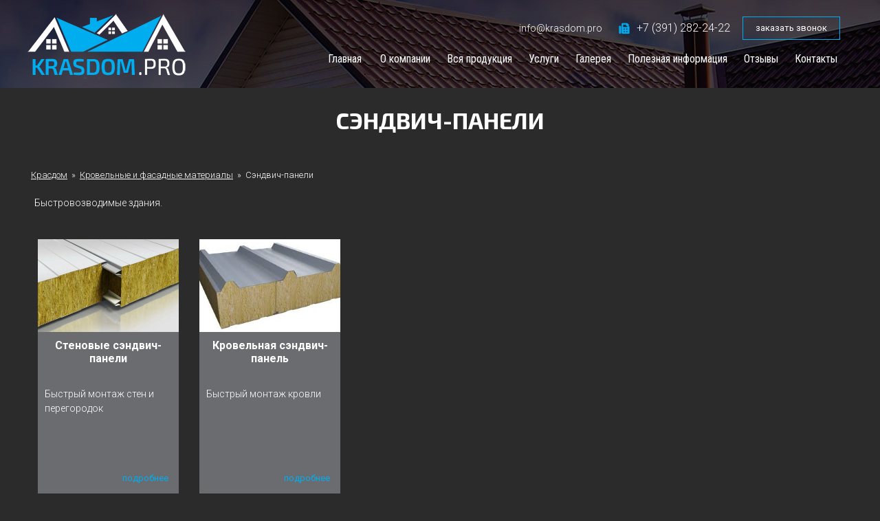

--- FILE ---
content_type: text/html; charset=UTF-8
request_url: https://krasdom.pro/catalogs/1/sections/23
body_size: 27872
content:
<!DOCTYPE html>
<html lang="ru">
<head>
<title>Сэндвич-панели</title>
<meta http-equiv='Content-Type' content='text/html; charset=utf-8'/>
<meta name='viewport' content='width=device-width, initial-scale=1,0'/>
<link href='/view/css/common.css' rel='stylesheet' type='text/css'/>
<script src='/lib/js/auto-complete.js' type='text/javascript'></script>
<script src='/lib/js/forms.js' type='text/javascript'></script>
<script src='/lib/js/form.js' type='text/javascript'></script>
<script src='/lib/js/upload.js' type='text/javascript'></script>
<script src='/lib/js/notices-manager.js' type='text/javascript'></script>
<script src='/lib/js/purchase-orders-manager-v6.js' type='text/javascript'></script>
<script src='/lib/js/maps.js' type='text/javascript'></script>
<script src='/lib/js/im.js' type='text/javascript'></script>
<script src='/lib/js/lang/ru.js' type='text/javascript'></script>

<link rel="preconnect" href="https://fonts.gstatic.com">
<link href="https://fonts.googleapis.com/css2?family=Exo+2:wght@400;500;700&family=Roboto+Condensed&family=Roboto:wght@300;400;700&display=swap" rel="stylesheet">

<meta name="yandex-verification" content="c2b67404ed06241f" />

<!-- Global site tag (gtag.js) - Google Analytics -->
<script async src="https://www.googletagmanager.com/gtag/js?id=UA-175545753-1"></script>
<script>
  window.dataLayer = window.dataLayer || [];
  function gtag(){dataLayer.push(arguments);}
  gtag('js', new Date());

  gtag('config', 'UA-175545753-1');
</script>

</head>
<body>
<div id='page'>
	<header>
<script type="text/javascript">
function checkClick(e)
{
	if (!e) e = window.event; 
	var o = e.target || e.srcElement;	
	if(o.className == 'menu-bar-item') return;
	
	if(o.id == 'menu-button') document.getElementById('menu-bar').style.height = 'auto';	
	else document.getElementById('menu-bar').style.height = '0px';
	
	if(o.id == 'close-button') document.getElementById('menu-bar').style.height = '0px';
}	
	
document.onmousedown = checkClick;	
</script>

<style type='text/css'>
.head-box
{
	position: relative; 
	height: auto; 
	min-height: 128px; 
	border: 0px solid red; 
	z-index: 1000;
	
	background: url(/view/images/banner-01.jpg);}
#organization-name { font-size: 28px; text-decoration: none; color: #5E6D73; font-weight: bold; }
.menu-block { height: 52px; margin-left: 0px; position: absolute; bottom: 0; width: 100%; border: 0px solid black; }
nav.main { margin: 0 auto; text-align: right; border: 0px solid black; }
nav.main a { display: inline-block; color: #FFF; text-decoration: none; font-size: 16px; transition: .3s background-color; padding: 0 5px; margin: 0 7px; font-family: 'Roboto Condensed', sans-serif; }
nav.main a:hover { background: linear-gradient(rgba(0,173,239, 0) 0%, rgba(0,173,239, 0) 70%, rgba(0,173,239, 1.0) 70%, rgba(0,173,239, 1.0) 100%); text-decoration: none;}
nav.main a:active {  }

.menu-button {display: none; text-align: center; position: absolute; right: 30px; top: 30px;  }
.menu-button a {line-height: 52px; text-decoration: none; background: url(/view/images/menu.png) no-repeat right 3px; width: 33px; height: 33px; display: block; }
.menu-button a:hover { background-position-y: -1px;}

.logo {height: 108px; width: 230px; padding-top: 20px; margin-bottom: 0; border: 0px solid red; float: left; } 
#head-right { border: 0px solid red; float: left; min-height: 128px; position: relative; width: calc(100% - 250px); margin-left: 10px; }
.head-right-top { text-align: right; }
#box-cart {position: absolute; right: 30px; top: 30px;}
#send-request { width: 150px; display: inline-block; margin-left: 15px;}
#phone {font-size: 16px; color: #FFF; height: 40px; padding-left: 10px; margin-top: 30px; margin-left: 58px; width: calc(100% - 250px); display: inline-block; } /*position: absolute; top: 40px; left: 60%;  height: 55px;*/
#phone span { font-size: 16px; vertical-align: middle; font-size: 14px; }
#phone .code {font-size: 16px; }
#phone .number {color: #000; vertical-align: middle;}
.phone { vertical-align: middle; margin-left: 20px; color: #FFF; text-decoration: none; }
.phone img { vertical-align: middle; margin-right: 10px; display: inline-block; }

#close-button { position: absolute; top: 15px; right: 20px; display: block; width: 21px; height: 21px; }
#close-button:hover { opacity: 0.8; }
.menu-bar {position: absolute; top: 0; left:0; right:0; display:none; height: auto; background: rgba(24,24,24,0.9); height: 0; overflow: hidden; z-index: 100;}
.menu-bar ul { margin: 0; padding: 0; padding-top: 20px; padding-bottom: 20px; padding-left: 15px;}
.menu-bar li { margin 0 5px 10px 0; list-style: none; display: block;}
.menu-bar li a {display: inline-block; color: #FFF; text-decoration: none; font-size: 16px; transition: .3s background-color; padding: 0 5px; margin: 10px 10px; font-family: 'Roboto Condensed', sans-serif;  }
.menu-bar li a:hover {background: linear-gradient(rgba(0,173,239, 0) 0%, rgba(0,173,239, 0) 70%, rgba(0,173,239, 1.0) 70%, rgba(0,173,239, 1.0) 100%); text-decoration: none;} 

.head-text { display: none; float: left; color: #FFF; font-weight: 600; margin-top: 40px; margin-left: 50px; font-size: 16px;  }

a.request-button 
{
	color: #FFF;
	font-size: 13px;
	border: 1px solid #00AEEF;
	text-decoration: none;
	height: 32px;
	line-height: 32px;
	width: 140px;
	font-weight: 400;
	display: block;
	text-align: center;
	/*box-shadow: 10px 10px 20px rgba(122,122,122,0.4);*/
}

a.request-button:hover
{
	background: #00AEEF;
}

@media screen and (max-width: 1065px)
{
	.logo { padding-top: 3px; }
	nav.main a { padding-top: 10px; }
	#phone { margin-top: 15px;  }
	.menu-block { height: 65px; }
}

@media screen and (max-width: 835px)
{
	#phone { margin-left: 0; width: 320px; }
}

@media screen and (max-width: 764px)
{
	.menu-button {display: block;}
	nav.main {display: none;}
	.menu-block {display: none;}
	.menu-bar {display: block;}
	#head-right { width: 100%; min-height: auto; margin-left: 0; }
	#phone { margin-top: 0; height: auto; }
	
	.head-text { display: block; }
}

@media screen and (max-width: 650px)
{
	.head-box { background: url(/view/images/banner-01.jpg); padding-bottom: 10px;}
}

@media screen and (max-width: 600px)
{
	.head-text { margin-left: 20px; }
}

@media screen and (max-width: 560px)
{
	.head-text { max-width: 160px; margin-top: 30px; }
}

@media screen and (max-width: 515px)
{
	#phone { width: auto; }
	#phone span { display: none; }
	.phone { margin-left: 0; }
}

@media screen and (max-width: 490px)
{
	.head-text { font-size: 13px; }
	
	.logo { width: 190px; height: auto; margin-left: 10px; }
	.logo img { width: 100%; height: auto; }
}

@media screen and (max-width: 430px)
{
	.menu-button { right: 10px; }
	#head-right { margin-top: 10px; }
}

@media screen and (max-width: 410px)
{
	.logo { width: 170px; height: auto; margin-left: 10px; margin-top: 10px; }
	.logo img { width: 100%; height: auto; }
	#head-right { margin-top: 10px; }
}

@media screen and (max-width: 390px)
{
	.head-text { font-size: 12px; max-width: 120px; margin-left: 10px; }
	.menu-button { top: 25px; }
}

@media screen and (max-width: 360px)
{
	.logo { width: 150px; height: auto; margin-left: 10px; margin-top: 10px; }
	.phone img { display: none; }
	#phone { padding-left: 0; }
	#head-right { margin-top: 10px; }
	.head-text { font-size: 11px; max-width: 100px; }
}

@media screen and (max-width: 330px)
{
	.head-text { display: none; }
	#send-request { width: auto; margin-right: 10px; }
	a.request-button { width: 130px; }
}

@media screen and (max-width: 800px)
{
	/*.menu-button {display: block;}
	nav.main {display: none;}
	.menu-bar {display: block;}
	
	#phone {position: relative; top: 0; text-align: center; margin: 0px auto 110px auto; float: none; width: 250px;}
	#phone span br {display: inline;}
	
	#logo {display: block; text-align: center; margin: 0 auto; padding: 0; border: 0px solid green; float: none;}
	#logo img {width: 98wmin; margin: 5px; border: 0px solid red;}
	
	#head-right { width: 100%; }
	
	#send-request { top: 50px; right: auto; left: 30%; text-align: center; margin: 10px auto; border: 0px solid red; height: 40px;}

	.menu-button {text-align: center; }	
	/*#send-request {width: 100%; top: 0; right: auto; text-align: center; margin: 20px 0 10px;}*/
}

</style>

<div class='head-box'>
	<div id='menu-bar' class='menu-bar'>
			<a id="close-button" href='' class='close-btn' style='background: url(/view/images/close.png)'></a>
			<ul>
				<li><a class='menu-bar-item' href='/'>Главная</a></li>
				<li><a class='menu-bar-item' href='/about'>О компании</a></li><li><a class='menu-bar-item' href='/catalogs/1/sections/1'>Вся продукция</a></li><li><a class='menu-bar-item' href='/catalogs/1/sections/2'>Услуги</a></li><li><a class='menu-bar-item' href='/gallery'>Галерея</a></li><li><a class='menu-bar-item' href='/info'>Полезная информация</a></li><li><a class='menu-bar-item' href='/reviews'>Отзывы</a></li><li><a class='menu-bar-item' href='/contacts'>Контакты</a></li>			</ul>
	</div>	
<div style='position: relative; margin: 0 auto; max-width: 1200px; height: auto; border: 0px solid red; overflow: hidden;'>
	
	<div class='logo'>
		<a href='/'><img src="/view/images/logo-new.png" alt='krasdom.pro'/></a>
	</div>
	<div class='head-text'>
		ЦЕНТР КРОВЛИ И ФАСАДА
	</div>
	
	<div class='menu-button'>
		<a id='menu-button' href='#'></a>	
	</div>
	
	<div id='head-right' style="">
		
		<div class='head-right-top'>
			<div id='phone' style=""> 
				<span style="vertical-align: middle; margin-left: 20px;">info@krasdom.pro</span>
				<a href='tel: +73912822422' class='phone'><img src='/view/images/phone.png' />+7 (391) 282-24-22 </a>
			</div>
			
			<div id='send-request'><a class='request-button' href='/send-request'>заказать звонок</a></div>
		</div>
		
		<div class='menu-block'>	

			<nav class='main'>
				<a href='/'>Главная</a>
				<a href='/about'>О компании</a><a href='/catalogs/1/sections/1'>Вся продукция</a><a href='/catalogs/1/sections/2'>Услуги</a><a href='/gallery'>Галерея</a><a href='/info'>Полезная информация</a><a href='/reviews'>Отзывы</a><a href='/contacts'>Контакты</a>			</nav>
		</div>
	</div>	
</div>
</div>

</header>
	<main>
         <style type="text/css">
	
	.catalogSection { }
	#img {overflow: hidden; float: left; width: 320px; margin-top: 10px; border: 0px solid red; text-align: center;}

	@media screen and (max-width: 1200px)
	{
		.catalogSection { padding: 0 10px; box-sizing: border-box; }
	}
	
	@media screen and (max-width: 700px)
	{
		#img { display: none;}
	}
	
	@media screen and (max-width: 800px)
	{
		#tree { float: none; width: 90%; }
		#catalogSection { margin-left: 0; }
	}
</style>

<!--div id='site-path' style='font-size: 12px; margin-top: 10px;'>
	#tree { float: left; width: 240px; }
	#catalogSection { margin-left: 240px; border: 0px solid red; }
	#img {overflow: hidden; float: left; width: 320px; margin-top: 10px; border: 0px solid red; text-align: center;}

<a href='/'>A-ERP Technologies </a>&nbsp; » &nbsp;<a href='/catalogs/1/sections/23'>Сэндвич-панели</a></div-->

<div style='overflow: hidden; margin: 0 auto; max-width: 1200px; '>
	
		

	<div class='catalogSection' style=''>
	<style type="text/css">
#site-path { margin-bottom: 25px; margin-left: 1px; font-size: 13px; }
#site-path a { color: #FFF; font-size: 13px;}

.description-block { margin: 20px 0; position: relative; padding: 0 10px; box-sizing: border-box; padding-bottom: 40px; }

</style>

<h1 style='margin-bottom: 25px;'>Сэндвич-панели</h1>

<div id='site-path' style='margin-bottom: 25px; margin-left: 5px;'>
	<a href='/'>Красдом</a>&nbsp; » &nbsp;<a href='/catalogs/1/sections/1'>Кровельные и фасадные материалы</a>&nbsp; » &nbsp;Сэндвич-панели</div>
<div style="margin: 20px 10px 30px 10px;">
Быстровозводимые здания.</div>

<div style='overflow: hidden;'>
	<style type='text/css'>
.products {overflow: hidden; } 
.products-item { width: 205px; height: 370px; margin: 15px; float: left; padding: 0px; position: relative; background-color: #6B6C70; }

.products-item-image { display: block; height: 135px; width: 205px; }
.products-item-name 
{ 
	text-align: center;
	font-size: 16px;
	color: #FFF;
	margin-top: 10px;	
	padding: 0 5px;
	box-sizing: border-box;
	min-height: 60px;
}
	
.products-item-name a { text-decoration: none; color: #FFF; font-weight: 700; }
.products-item-name a:hover { color: #80D6F7;}

.products-item-features { margin: 10px; line-height: 1.5; color: #FFF; font-size: 14px; height: 60px; overflow: hidden; text-align: left;}
.products-item-price { font-size: 23px; color: #80D6F7; font-weight: bold; position: absolute; bottom: 15px; left: 15px; }
.products-item-price .price-symbol { font-size: 13px; color: #80D6F7; font-weight: normal; }
.products-item-order-button { position: absolute; right: 15px; bottom: 15px; }
.products-item a.products-item-button2 { color: #00ADEF; position: absolute; right: 15px; bottom: 15px; font-size: 13px; font-weight: 500; text-decoration: none; }
.products-item a.products-item-button2:hover { text-decoration: underline; }

@media screen and (max-width: 1200px)
{
	.products-item { margin: 10px; }
}

@media screen and (max-width: 712px)
{
	.products { margin: 0px auto; max-width: 500px; }
}

@media screen and (max-width: 487px)
{
	.products-item { float: none; margin: 20px auto;}
}
</style>

<div class='products'>
<div class="products-item">	<a class="products-item-image" href="/catalogs/1/sections/23/products/39" style="background: url(/data/260119/2245097924094196-800x600.png) no-repeat center center; background-size: cover;"></a>	<div class="products-item-name">		<a href="/catalogs/1/sections/23/products/39">Стеновые сэндвич-панели</a>	</div>	<div class="products-item-features">Быстрый монтаж стен и перегородок</div>	<a class="products-item-button2" href="/catalogs/1/sections/23/products/39">подробнее</a></div><div class="products-item">	<a class="products-item-image" href="/catalogs/1/sections/23/products/142" style="background: url(/data/171108/1141452836120956-800x600.jpg) no-repeat center center; background-size: cover;"></a>	<div class="products-item-name">		<a href="/catalogs/1/sections/23/products/142">Кровельная сэндвич-панель</a>	</div>	<div class="products-item-features">Быстрый монтаж кровли</div>	<a class="products-item-button2" href="/catalogs/1/sections/23/products/142">подробнее</a></div></div></div>

<div style='padding-top: 15px;'>
	</div>


<div style="margin: 20px 10px 30px 10px;"><div style="text-align: justify;">Слово &laquo;сэндвич&raquo; у многих из нас ассоциируется с кулинарным изделием, в котором гармонично сочетаются самые разнообразные продукты. Удивительно, но с многослойным бутербродом общие черты имеют и сэндвич-панели. В них аккумулированы наиболее значимые свойства несущей основы, изоляционных материалов, облицовки, придающие стеновым и кровельным конструкциям особые рабочие <strong>характеристики:</strong></div>

<ul>
	<li style="text-align: justify;">высокую прочность;</li>
	<li style="text-align: justify;">требуемое сопротивление теплопередаче;</li>
	<li style="text-align: justify;">стойкость к климатическим &laquo;сюрпризам&raquo;;</li>
	<li style="text-align: justify;">необходимые противопожарные характеристики и т.д.</li>
</ul>

<div style="text-align: justify;">&nbsp;
<table align="center" border="0" cellpadding="1" cellspacing="1" style="width:80%;">
	<tbody>
		<tr>
			<td style="width: 50%; text-align: center;"><a href="https://krasdom.pro/data/260119/2240394018692208.png" target="_blank"><img alt="" src="https://krasdom.pro/data/260119/2240394018692208.png" style="width: 85%;" /></a></td>
			<td style="width: 50%; text-align: center;"><a href="https://krasdom.pro/data/260119/2240394308733265.png" target="_blank"><img alt="" src="https://krasdom.pro/data/260119/2240394308733265.png" style="width: 85%;" /></a></td>
		</tr>
	</tbody>
</table>
<br />
Конструкции на основе сэндвич-панелей отличаются широким разнообразием отделочных материалов, выступающих в качестве внешней оболочки здания. При этом декоративные свойства облицовки совмещаются с вполне конкретными защитными функциями: она оберегает от ветра и осадков и предотвращает несанкционированное проникновение во внутренние помещения.<br />
<br />
Обеспечение высокой скорости строительства &mdash; одна из важнейших причин, в силу которой востребованность сэндвич-панелей растет изо дня в день. Каркасное строительство промышленных, торговых, административных объектов с многослойными панелями осуществляется просто молниеносно. Благодаря этому комплекты для возведения многоцелевых строений из сэндвич-панелей, использующихся в качестве гаражей, складов, объектов придорожного сервиса, даже получили название быстровозводимых зданий.<br />
<br />
Вы можете выбрать и купить&nbsp;<a href="http://krasdom.pro/catalogs/1/sections/1" target="_blank">кровельные и фасадные материалы</a>&nbsp;в нашем офисе. Если понадобится консультация специалиста, позвоните нам. Наши менеджеры обязательно ответят на Ваши вопросы.</div></div>

	</div>
</div>

<style type='text/css'>
	.send-request-block { margin-top: 30px; background-color: #212121; height: 570px; }
	.send-request-block-mini { max-width: 1200px; margin: 0 auto; overflow: hidden; padding-top: 30px; box-sizing: border-box; }
	.send-request-img { display: inline-block; vertical-align: top; margin-top: 30px; }
	.request-block { overflow: hidden; display: inline-block; max-width: 700px; margin-left: 30px; position: relative; }
	.request-block h2 { font-family: 'Exo 2', sans-serif; font-weight: 600; margin: 0; text-transform: uppercase; font-size: 34px; color: #FFF; padding: 0; line-height: 1.0; text-align: left; padding: 30px 0; padding-bottom: 30px;  }
	.request-block h2 span { color: #00ACEE; }
	.request-text { text-transform: uppercase; font-size: 18px; }
	.request-block .commonForm { margin-top: 20px; }
	.info-block { color: #909090; width: 270px; position: absolute; bottom: 90px; font-size: 12px;} 

@media screen and (max-width: 1100px)
{
	.request-block { max-width: 600px; }
}

@media screen and (max-width: 1000px)
{
	.send-request-img { width: 300px; height: auto; }
}

@media screen and (max-width: 950px)
{
	.send-request-img { width: 250px; height: auto; }
}

@media screen and (max-width: 900px)
{
	.send-request-img { width: 200px; height: auto; }
}

@media screen and (max-width: 850px)
{
	.send-request-img { display: none; }
}

@media screen and (max-width: 645px)
{
	.request-block { margin-left: 0; padding: 0 15px; box-sizing: border-box; }
	.send-request-block { height: auto; }
	.send-request-block-mini { padding-top: 0px; }
	.info-block { position: relative; bottom: auto; padding-bottom: 20px; width: 90%; }
	.commonForm textarea { width: 30em; }
	.commonForm input[type='text'] { width: 30em; }
}

@media screen and (max-width: 460px)
{
	.commonForm fieldset li { width: 90%; }
	.commonForm textarea { width: 100%; }
	.commonForm input[type='text'] { width: 100%; }
}

@media screen and (max-width: 350px)
{
	.commonForm fieldset li { width: 98%; }
}

</style>



<div class='send-request-block'>			
	<div class='send-request-block-mini'>
		<img class='send-request-img' src="/view/images/request.jpg" alt='krasdom.pro'/> 
	
		<div class='request-block'>
			<h2>Отправить <span>заявку</span></h2>
			<div class='request-text'>Наши менеджеры свяжутся с вами</div>
			<form id='requestForm' class='commonForm' action='/spam' method='post'>
				<div>
								<fieldset style="margin-top: 0px;">
					<ol>
						<li>
							<input type='text' name='request[contactName]' placeholder="Ваше имя *" />
						</li>   
						<li>
							<input type='text' name='request[contactPhoneNumber]' placeholder="Контактный телефон *" />
						</li>   
						<li>
							<input type='text' name='request[contactEmail]' placeholder="Эл. почта" />
						</li>   
						<li>
							<textarea name='request[text]' style='height: 100px; resize: none; '>Примечание</textarea>
						</li>   
					</ol>
				</fieldset>
				<div class='info-block'>
					* Заполняя данную форму, согласно закону №152-ФЗ “О персональных данных” вы даете <a href='/privacy'>согласие</a> на обработку Ваших персональных данных.
				</div>
				
				<div id='form-messages' class='form-messages' style='display: none;'></div>
				
				<fieldset class='form-buttons'>
					<input type='hidden' name='redirect' value=''/>
					<button name='submit' type='submit'>Отправить</button>
				</fieldset>
				</div>
				</form>

		</div>
	</div>
		
</div>


<script type='text/javascript'>
	document.getElementById('requestForm').action = '/' + 'send-request';
	var form = new Form();
	form.init('requestForm');
</script>    </main>
	<footer><style type='text/css'>
.footer-block { max-width: 1200px; margin: 0 auto; padding-top: 20px; box-sizing: border-box; }
.footer-left { width: 220px; display: inline-block; }
.logo-footer { width: 150px; height: 65px; display: block; }
.logo-footer img { width: 100%; height: auto; display: block; }
.bold-span { font-weight: 700; font-size: 15px; margin-top: 20px;  }
.footer-left span { font-size: 12px; margin-top: 20px; display: block; }
span.blue-footer { color: #00ADEF; margin-top: 0; display: inline; }
.column-block { display: inline-block; width: 25%; font-size: 12px; }
.footer-right { display: inline-block; width: calc(100% - 230px); vertical-align: top; padding-left: 60px; box-sizing: border-box; padding-top: 85px; }
.column-head { color: #00ADEF; display: block; margin-bottom: 12px; font-weight: 600; }
.column-block a { color: #FFF; text-decoration: none; display: block; margin-bottom: 12px; }
.column-block a:hover { text-decoration: underline; }

.footer-right-bottom { margin-top: 15px; }
.bottom-right { display: block; float: right; font-size: 12px;}
.bottom-right a { color: #00ADEF; }

@media screen and (max-width: 1200px)
{
	.footer-block { padding: 20px 10px 0 10px;  }
}

@media screen and (max-width: 980px)
{
	.column-block { width: 30%; }
}

@media screen and (max-width: 875px)
{
	.column-block { width: 40%; vertical-align: top; }
}

@media screen and (max-width: 650px)
{
	.column-block { width: 45%; vertical-align: top; }
}

@media screen and (max-width: 635px)
{
	.column-block { display: none; }
}

@media screen and (max-width: 622px)
{
	.footer-right { padding-left: 20px; }
}

@media screen and (max-width: 585px)
{
	.footer-right { width: 100%; padding-top: 0; }
}
</style>


<div class='footer-block'>
	<div class='footer-left'>
		<a class='logo-footer' href='/'><img src="/view/images/logo-footer-new.png" alt='krasdom.pro'></a>
		<div class='bold-span'>ООО «Центр Кровли и Фасада»</div>
		<span>Продажа и монтаж фасадных и кровельных материалов в Красноярске</span>
		<span><span class='blue-footer'>Адрес:</span> г.Красноярск, ул. Грунтовая, д.19, 2-02, склад на территории</span>
		<span><span class='blue-footer'>Телефон: </span><a href='tel: +73912822422' class='phone' style='margin-left: 0;'>+7 (391) 282-24-22 </a></span>
	</div>
	<div class='footer-right'>
		<div class='footer-right-top'>
			<div class='column-block'>
				<span class='column-head'>Компания</span>
				<a href='/about'>О нас</a>
				<a href='/contacts'>Контакты</a>
				<a href='/news'>Новости</a>
				<a href='/news'>О нас</a>
			</div>
			<div class='column-block'>
				<span class='column-head'>Услуги</span>
				
				<a href='/catalogs/1/sections/23/products/86'>Монтаж</a><a href='/catalogs/1/sections/23/products/87'>Расчет материалов</a><a href='/catalogs/1/sections/23/products/89'>Услуги гибочных станков</a><a href='/catalogs/1/sections/23/products/88'>Бесплатная Доставка*</a>			</div>
		</div>
		
		<div class='footer-right-bottom'>
			<span></span>
		<span class='bottom-right'>Работает на платформе <a href='http://a-erp.com'><nobr>A-ERP Technologies</nobr></a></span>
		</div>
	</div>
	
</div>
<!-- Yandex.Metrika counter -->
<script type="text/javascript" >
   (function(m,e,t,r,i,k,a){m[i]=m[i]||function(){(m[i].a=m[i].a||[]).push(arguments)};
   m[i].l=1*new Date();
   for (var j = 0; j < document.scripts.length; j++) {if (document.scripts[j].src === r) { return; }}
   k=e.createElement(t),a=e.getElementsByTagName(t)[0],k.async=1,k.src=r,a.parentNode.insertBefore(k,a)})
   (window, document, "script", "https://mc.yandex.ru/metrika/tag.js", "ym");
 
   ym(46336764, "init", {
        clickmap:true,
        trackLinks:true,
        accurateTrackBounce:true,
        webvisor:true
   });
</script>
<noscript><div><img src="https://mc.yandex.ru/watch/46336764" style="position:absolute; left:-9999px;" alt="" /></div></noscript>
<!-- /Yandex.Metrika counter -->
</footer>
</div>

<!-- BEGIN JIVOSITE CODE {literal} -->
<script type='text/javascript'>
(function(){ var widget_id = '6huyn8HuGm';var d=document;var w=window;function l(){
var s = document.createElement('script'); s.type = 'text/javascript'; s.async = true; s.src = '//code.jivosite.com/script/widget/'+widget_id; var ss = document.getElementsByTagName('script')[0]; ss.parentNode.insertBefore(s, ss);}if(d.readyState=='complete'){l();}else{if(w.attachEvent){w.attachEvent('onload',l);}else{w.addEventListener('load',l,false);}}})();</script>
<!-- {/literal} END JIVOSITE CODE -->

</body>
</html>

--- FILE ---
content_type: text/css
request_url: https://krasdom.pro/view/css/common.css
body_size: 8938
content:
html { height: 100%; overflow-y: scroll; }
body { min-width:160px; margin: 0px; padding: 0px; height: 100%; font-family: 'Roboto', sans-serif; font-weight: 300; font-size: 14px; background: #2B2B2B; color: #FFF;  position: relative; line-height: 1.2;}
/*footer { position: absolute; bottom: 0; border: 1px solid red;}*/
img { border: none; }
a { color: #00ADEF; outline: none; text-decoration: underline; font-family: 'Roboto', sans-serif; font-weight: 300;}
a:hover { text-decoration: none; }
form { margin: 0px; } 

#page { min-height: 100%; position: relative; min-width: 300px; margin: 0 auto;}
header { margin: 0 auto;}
main { margin: 0 auto; }
#hfooter { height: 340px; }
footer { margin: 0 auto; height: 340px; position: absolute; left: 0; /*bottom: -300px;*/ right: 0; border: 0px solid red; background: linear-gradient(to right, #2B2B2B, #959595);}


h1 { font-family: 'Exo 2', sans-serif; font-weight: 600; margin: 0; text-transform: uppercase; font-size: 34px; color: #FFF; padding: 0; line-height: 1.0; text-align: center; padding: 30px 0;}
h1 span { color: #00ACEE; }
h2 { font-family: 'Exo 2', sans-serif; font-weight: 700; margin: 0; font-size: 25px; color: #00ACEE; padding: 0; line-height: 1.0; text-align: center; padding: 20px 0; text-transform: uppercase;}
h3 { font-family: 'Exo 2', sans-serif; font-weight: 700; margin: 0; font-size: 20px; color: #00ACEE; padding: 0; line-height: 1.0; text-align: left; padding: 20px 0 5px; text-transform: uppercase;}

@media screen and (max-width: 768px) 
{
    nav.main li {display: block;}
    h1 { font-size: 28px; }
   
}

@media screen and (max-width: 585px)
{
	footer { height: 380px; }
}	

button, a.button
{
	background: url(/view/images/knopka-01.svg) no-repeat left top;
	border: 0; 
	margin: 0;
	color: white; 
	text-decoration: none; 
	font-size: 14px; 
	cursor: pointer; 
	width: 218px;
	height: 42px;
	display: block;
	text-transform: lowercase;
	font-weight: 300;
	font-family: 'Roboto', sans-serif;
}

button:hover, a.button:hover { opacity: 0.9; }

.articles-item {margin: 0 15px;}
.articles-item .name {text-align: center; margin: 0; }
.articles-item .name a {font-size: 16px; margin:0 auto; text-decoration: none; text-transform: uppercase;}
.articles-item .name h2 {margin: 0; padding:15px; margin-top: 15px}
.articles-item .date {text-align: center; margin-bottom: 20px;}
.articles-item .image { }
.articles-item .image img {max-width: 100%; }
.articles-item .description {font-size: 14px; margin: 15px 0;}
.articles-item .details {text-align; right; position: relative; height: 30px;}

.articles-item .details .delimetr {border-top: 1px solid #CCC;position: absolute; top: 18px; width: 100%;}
.articles-item .details a {display:block; padding: 5px 7px; border: 1px solid #CCC; position: absolute; right: 0; text-decoration: none; background: #FFF;}


.modalShadowLayout { position: fixed; z-index: 1000; top: 0; left: 0; width: 100%; height: 100%; background-color: #000000; opacity: 0.6; }


.auto-complete { background: #FAFAFA; border: 1px solid #333333; }
.auto-complete-item { display: block; cursor: pointer; color: #000000; padding: 4px; background: #FFFFFF; white-space: nowrap; }
.auto-complete-selected { display: block; cursor: pointer; color: #000000; padding: 4px; background: #DDDDDD; white-space: nowrap; }

.nmb { margin: 0 auto; width: 420px; background: #FAFAFA; border: 1px solid #DBDBDB; }
.nmb td.photo { padding: 10px; }
.nmb a.photo:hover { opacity: 0.9; filter: alpha(opacity=90); }
.nmb td.text { font-size: 15px; padding-left: 15px; width: 100%; text-align: center; padding: 10px; }
.nmb a { color: #000000; text-decoration: none; }
.nmb a:hover { color: #666666; }

table.data { border-collapse: collapse; border: #E2E2E2 solid 1px; font-size: 12px; }
table.data th { font-family: Tahoma; color: #333333; }
table.data th { background: #F0F0F0; padding: 4px 7px; border: #E2E2E2 solid 1px; text-align: center; }
table.data td { padding: 4px 7px; border: #E2E2E2 solid 1px; color: #333333; line-height: 1.4; }

.modalForm { padding: 15px; background: #FAFAFA; border: 5px solid #444; }

.uploadStatus { width: 330px; margin-left: auto; margin-right: auto; background: #FAFAFA; border: 1px solid #DBDBDB; padding: 10px 0px; text-align: center; }
.uploadStatus table { border-collapse: collapse; font-size: 11px; width: 300px; margin: 0 auto; margin-bottom: 12px; }
.uploadStatus th { border: 1px solid #CCCCCC; padding: 2px; }
.uploadStatus td { border: 1px solid #CCCCCC; padding: 2px; }
.uploadStatus th { text-align: left; font-weight: normal; }
.uploadStatus td { text-align: center; }

#uploadProgessBar { margin: 2px auto; width: 300px; height: 20px; border: 1px inset; background: #EEEEEE; text-align: left; margin-bottom: 15px; margin-top: 5px; }
#uploadProgessBarDone { float: left; text-align: left; width: 0px; height: 20px; background: #0099CC; }
#uploadStatusLabel { font-size: 13px; }

.pn a { display: block; padding: 0px 12px 0px 0px; color: #666; text-decoration: none; font-size: 14px; }
.pn a:hover { text-decoration: underline; }
.pn a.selected { font-size: 16px; font-weight: bold; color: #000000; }
.pn a.np { text-decoration: none; color: #999999; font-size: 14px; }
.pn a.np:hover { text-decoration: underline; }

#cartModalForm { background: #FAFAFA; border: 1px solid #DBDBDB; padding: 20px; width: 800px; margin: 30px auto; }
#cartModalForm h1 { margin-bottom: 15px; }
#cart-summary span { font-size: 17px; }

.cart { border-collapse: collapse; width: 100%; }
.cart th { background: white; padding: 6px 10px; border: #D6D6E9 solid 1px; text-align: center; font-weight: normal; white-space: nowrap; }
.cart td { background: white; padding: 6px 10px; border: #D6D6E9 solid 1px; line-height: 1.4; height: 45px; }
.cart td.summary { text-align: right; }
.cart td.name { width: 100%; }
.cart td.price { white-space: nowrap; text-align: right; }
.cart td.qty { white-space: nowrap; text-align: center; }
.cart td.qty input { width: 30px; }
.cart td.discount { white-space: nowrap; text-align: center; }
.cart td.amount { white-space: nowrap; text-align: right; }
.cart td.total-amount { font-weight: bold; font-size: 14px; font-family: Tahoma; }
.cart img { display: block; margin: 0; }

.cart-close-button, .cart-checkout-button 
{
	display: block;
	float: left;
}

.cart-checkout-button { margin-right: 10px; }


.commonForm { padding: 10px 5px 20px 5px; margin: 50px auto 0 auto; color: #FFF; }
.commonForm h1 { margin-bottom: 20px; }
.commonForm legend { margin-left: 1em; color: #000000; font-weight: bold; padding: 0 10px; margin: 0 auto; display: none;  }
.commonForm label { float: left; width: 13em; margin-right: 0.1em; text-align: left; color: #FFF; } 
.commonForm select { margin: 0; border: 1px solid #BBB; padding: 3px 3px 3px 1px; } 
.commonForm input { margin: 0; font-family: 'Roboto', sans-serif; font-size: 13px;} 
.commonForm input[type='text'] { width: 20em; padding: 10px 5px; border: 1px solid #4F5052; background-color: #333333; color: #6C6C6C; } 
.commonForm input[type='password'] { width: 20em; padding: 8px 3px; border: 1px solid #4F5052; background-color: #333333; } 
.commonForm input[type='checkbox'] { vertical-align: middle; margin-top: -3px; }
.commonForm textarea { width: 20em; padding: 10px 5px; border: 1px solid #4F5052; background-color: #333333; color: #6C6C6C; font-family: 'Roboto', sans-serif; font-size: 13px;}
.commonForm fieldset { margin: 0 0 0 0; padding: 0; border: 0px solid #DEDEDE; }
.commonForm fieldset ol { padding: 0; list-style: none; }
.commonForm fieldset li { padding-bottom: 20px; padding-right: 20px; display: inline-block; vertical-align: top; }
.commonForm fieldset ol ol { margin-left: 12em; margin-top: 1em; overflow: hidden; }
.commonForm fieldset ol ol label { float: none; }
.commonForm fieldset ol ol li { float: left; width: 100%; }
.commonForm fieldset.submit { float: none; width: auto; border: 0 none #FFF; padding-left: 14em; }  
.commonForm .errors { padding-left: 11em; color: red; padding-top: 10px; }
.commonForm .form-messages { padding-bottom: 20px; padding-top: 5px; line-height: 1.3; }
.commonForm .form-buttons { margin-left: 0; padding-left: 0; }
.commonForm .commonForm .form-messages, .commonForm fieldset ol ol, .commonForm .form-right { margin-left: 12em; padding-left: 12px; }
.commonForm .form-error-message { color: red; }
.commonForm .element-error-message { font-size: 11px; color: red; margin-top: 3px; margin-left: 13em; }
.commonForm .required { float: right; color: #888; margin-right: -5px; }

#loginForm { display: table; margin-left: auto; margin-right: auto; }
#loginForm input[type=text] { width: 330px; }
#loginForm input[type=password] { width: 330px; }
#loginForm a { float: right; margin-top: 8px; }
#loginForm .form-messages { max-width: 330px; }

--- FILE ---
content_type: application/javascript
request_url: https://krasdom.pro/lib/js/forms.js
body_size: 8235
content:
var modalForms = new Array();

function initInputs(container)
{
	var selectInputs = container.getElementsByClassName('list-item-select-input');
	
	for (var i = 0; i < selectInputs.length; i++)
	{
		var itemsUrl = selectInputs[i].getAttribute('data-items-url');
		var forceSelection = selectInputs[i].getAttribute('data-force-selection') == 'true' ? true : false;
		var parentInputName = selectInputs[i].getAttribute('data-parent-input-name');
		var parentInputPropertyName = selectInputs[i].getAttribute('data-parent-input-property-name');
		var inputs = selectInputs[i].getElementsByTagName('input');
				
		var ac = new AutoComplete({
			forceSelection : forceSelection,
			input : inputs[0],
			valueInput : inputs[1],
			url : itemsUrl,
			parentInputName : parentInputName,
			parentInputPropertyName : parentInputPropertyName
		});
	}	

	var dateInputs = container.getElementsByClassName('date-input');

	for (var i = 0; i < dateInputs.length; i++)
	{
		$(function() {$('input[name="' + dateInputs[i].name + '"]').datepicker($.datepicker.regional["ru"]);});
	}
}

function getRequest()
{
	if (window.XMLHttpRequest) request = new XMLHttpRequest(); 
	if (window.ActiveXObject)
	{
		try { request = new ActiveXObject('Msxml2.XMLHTTP'); } catch (e) 
		{ request = new ActiveXObject('Microsoft.XMLHTTP'); }
	}

	if (request.overrideMimeType) request.overrideMimeType('text/xml');
    if (!request) { alert('Сould not create XMLHTTP object'); return false; }
	return request;
}

function setOpacity(e, o) 
{
	e.style.opacity = o;
	e.style.filter = 'alpha(opacity=' + (o * 100) + ')';
}

function setOpacityTimeout(object, opacity, timeout)
{
	return setTimeout(function() { setOpacity(object, opacity) }, timeout);
}

if (!Function.prototype.bind) 
Function.prototype.bind = function(o)
{
	var slice = [].slice, args = slice.call(arguments, 1), self = this, n = function () {}, 
	b = function () { return self.apply(this instanceof n ? this : (o || {}), args.concat(slice.call(arguments))); };
	n.prototype = self.prototype;
	b.prototype = new n();
	return b;
};

if (!Array.prototype.indexOf) 
Array.prototype.indexOf = function (searchElement) 
{
	if (this == null) {
		throw new TypeError();
	}
	var t = Object(this);
	var len = t.length >>> 0;
	if (len === 0) {
		return -1;
	}
	var n = 0;
    if (arguments.length > 1) {
    	n = Number(arguments[1]);
    	if (n != n) {
    		n = 0;
    	} else if (n != 0 && n != Infinity && n != -Infinity) {
    		n = (n > 0 || -1) * Math.floor(Math.abs(n));
    	}
    }
    if (n >= len) {
    	return -1;
    }
    var k = n >= 0 ? n : Math.max(len - Math.abs(n), 0);
    for (; k < len; k++) {
    	if (k in t && t[k] === searchElement) {
    		return k;
    	}
    }
    return -1;
}

function openTreeNode(o)
{
	o.className = (o.className == 'plus') ? 'minus' : 'plus';
	o.parentNode.nextSibling.style.display = (o.parentNode.nextSibling.style.display == 'none') ? '' : 'none'; 
}

function showModalForm(form, centered)
{
	if (modalForms.length == 0) 
	{
		var shadow = document.createElement('div');
		shadow.className = 'modalShadowLayout';
		
		document.body.appendChild(shadow); 
		modalForms.push(shadow);
	}
	
	var layout = document.createElement('div');
	layout.style.position = 'fixed';
	layout.style.zIndex = '10001';
	layout.style.top = '0px';
	layout.style.left = '0px';
	layout.style.height = '100%';
	layout.style.width = '100%';
	//layout.style.overflowY = 'scroll';

	layout.addEventListener('click', function(event)
	{
	    if (event.target === layout) 
	    {
		    hideModalForm();
	    }
	}, true);
	
	layout.appendChild(form);	
	
	document.body.appendChild(layout);
	modalForms.push(layout);

	if (centered)
	{
		form.style.position = 'fixed';
		form.style.top  = (layout.clientHeight - form.offsetHeight) / 2 + 'px';
		form.style.left = (layout.clientWidth  - form.offsetWidth)  / 2 + 'px';
	}
}

function hideModalForm()
{	
	if (modalForms.length == 0) return 
	document.body.removeChild(modalForms.pop());
	if (modalForms.length == 1) document.body.removeChild(modalForms.pop());
}

function confirm(url, text)
{
	var confirmForm = document.createElement('form');
	confirmForm.id = 'confirmForm';
	confirmForm.innerHTML = 
	'<table class=\'nmb\' cellpadding=\'0\' cellspacing=\'0\'>' +
	'<tr>' +
	'<td class=\'text\' style=\'padding: 15px;\'> ' + text + ' <br/><br/>' +
	'<input id=\'confirmFormYes\' type=\'button\' value=\' Да \' onclick=\'window.location.assign("' + url + '");\'/> ' +
	'<input type=\'button\' value=\' Нет \' onclick=\'hideModalForm()\'/>' +
	'</td>' +
	'</tr>' +
	'</table>';

	showModalForm(confirmForm, true);
	document.getElementById('confirmFormYes').focus();
	return false;
}

function notice(text)
{
	var noticeForm = document.createElement('form');
	noticeForm.id = 'noticeForm';
	noticeForm.innerHTML = 
	'<table class=\'nmb\' cellpadding=\'0\' cellspacing=\'0\'>' +
	'<tr>' +
	'<td class=\'text\' style=\'padding: 15px;\'> ' + text + ' <br/><br/>' +
	'<input type=\'button\' value=\' Закрыть \' onclick=\'hideModalForm()\'/>' +
	'</td>' +
	'</tr>' +
	'</table>';
	
	showModalForm(noticeForm, true);
	return false;
}

function addInputNode(e)
{
	if (!e) e = window.event; o = e.target || e.srcElement; o = o.parentNode;
	if (o != o.parentNode.lastChild) return;
	n = o.cloneNode(true);
	o.parentNode.insertBefore(n, o.nextSibling);
	n.innerHTML = n.innerHTML;
	o.lastChild.className = 'smallDeleteButton';
	o.lastChild.onclick = removeInputNode;
}

function removeInputNode(e)
{
	if (!e) e = window.event; o = e.target || e.srcElement; o = o.parentNode;
	o.parentNode.removeChild(o);
}

function addRow(e)
{
	if (!e) e = window.event; 
	button = e.target || e.srcElement;
	row = button.parentNode.parentNode.previousSibling;
	while (row.nodeType != 1) row = row.previousSibling;
	row.parentNode.insertBefore(row.cloneNode(true), button.parentNode.parentNode);
}

function removeRow(e)
{
	if (!e) e = window.event; button = e.target || e.srcElement;
	row = button.parentNode.parentNode;
	if (row.parentNode.parentNode.rows.length < 4) return;
	row.parentNode.removeChild(row);
}

function ConfirmForm()
{
	this.acceptHandler = hideModalForm;
	this.cancelHandler = hideModalForm;
	this.className = 'confirmForm';
	
	this.show = function(text)
	{
		var form = document.createElement('form');
		form.id = 'confirmForm';
		form.className = this.className;

		var	message = document.createElement('div');
		message.className = this.className + '-message';
		message.innerHTML = text;
		
		var	ab = document.createElement('button');
		ab.setAttribute('type', 'button');
		ab.className = this.className + '-acceptButton';
		ab.innerHTML = lang['global.yes'];
		ab.onclick = this.acceptHandler;

		var	cb = document.createElement('button');
		cb.setAttribute('type', 'button');
		cb.className = this.className + '-cancelButton';
		cb.innerHTML = lang['global.no'];
		cb.onclick = this.cancelHandler;

		form.appendChild(message);
		form.appendChild(ab);
		form.appendChild(cb);
		
		showModalForm(form, true);
	}
}

function deleteItems(form)
{
	if (!form.action.match(/delete$/)) form.action += '/delete';

	var confirmForm = new ConfirmForm();
	confirmForm.acceptHandler = function() { hideModalForm(); form.submit(); };
	confirmForm.show(lang['global.deleteItemsConfirmMessage']);
	return false;
}

function openIm(url, name)
{
	var position = '';
	
	if (screen) 
	{
		var sw = screen.width ? screen.width - 100 : 0;
		var sh = screen.height ? screen.height - 100 : 0;
		var x = Math.round((sw - 750) / 2);
		var y = Math.round((sh - 550) / 2);
		
		position = ',left=' + x + ',top=' + y;
	}

	var imWindow = window.open(url, name, 'width=750, height=550, resizable=yes, location=yes' + position);
	imWindow.focus();
	
	return false;
}

function selectAll(o)
{
	var elements = document.getElementById('itemsForm').getElementsByTagName('input');

	for (i = 0; i < elements.length; i++) 
	{
		elements[i].checked = o.checked;
	}
}

--- FILE ---
content_type: image/svg+xml
request_url: https://krasdom.pro/view/images/knopka-01.svg
body_size: 553
content:
<?xml version="1.0" encoding="utf-8"?>
<!-- Generator: Adobe Illustrator 24.0.0, SVG Export Plug-In . SVG Version: 6.00 Build 0)  -->
<svg version="1.1" id="Layer_1" xmlns="http://www.w3.org/2000/svg" xmlns:xlink="http://www.w3.org/1999/xlink" x="0px" y="0px"
	 viewBox="0 0 218 42" style="enable-background:new 0 0 218 42;" xml:space="preserve">
<style type="text/css">
	.st0{fill:#00ADEF;}
</style>
<g>
	<path class="st0" d="M43.1,0v11.9H31V0h-4v11.9H15V0H0v42h218V0H43.1z M27.1,28H15V16.1h12.1V28z M43.1,28H31V16.1h12.1V28z"/>
</g>
</svg>
